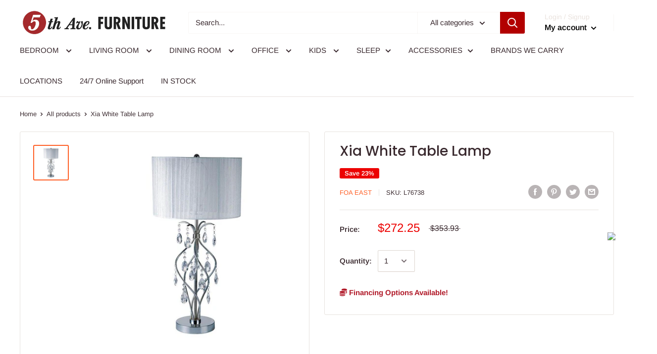

--- FILE ---
content_type: text/javascript
request_url: https://5thavenuefurniturewarehouse.net/cdn/shop/t/5/assets/custom.js?v=90373254691674712701599054983
body_size: -609
content:
//# sourceMappingURL=/cdn/shop/t/5/assets/custom.js.map?v=90373254691674712701599054983
